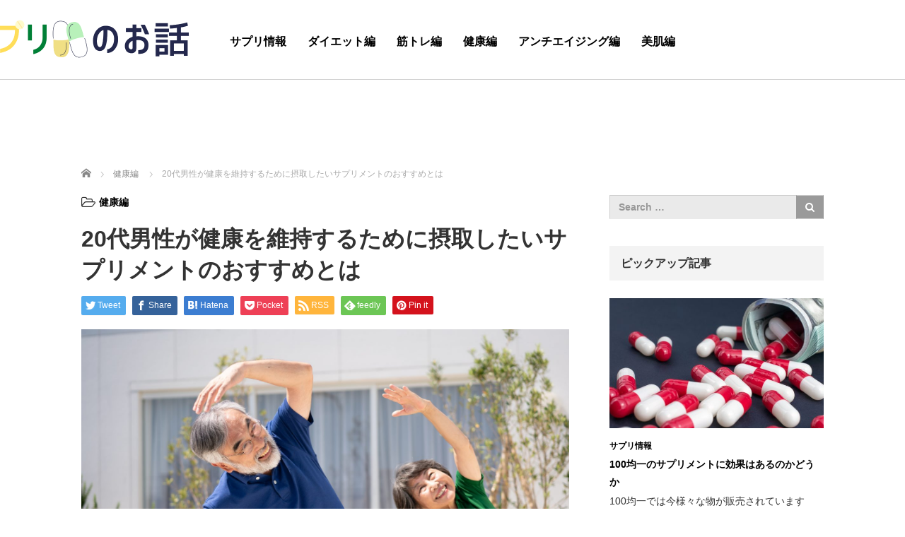

--- FILE ---
content_type: text/html; charset=UTF-8
request_url: http://futaej.net/archives/87
body_size: 10724
content:
<!DOCTYPE html>
<html lang="ja">
<head>
	<meta charset="UTF-8">
	<meta name="viewport" content="width=device-width, initial-scale=1.0">
	<meta http-equiv="X-UA-Compatible" content="IE=edge">

	<title>20代男性が健康を維持するために摂取したいサプリメントのおすすめとは | サプリのお話</title>
	<meta name="description" content="20代男性は実家を出て一人暮らしを始めるケースも多く、食事のバランスが悪化しやすいという特徴があります。健康対策のためにサプリメントを取り入れるのなら、不足しがちなビタミン類を補うのがおすすめです。">
		<link rel="profile" href="http://gmpg.org/xfn/11">
	<link rel="pingback" href="http://futaej.net/xmlrpc.php">

		<meta name='robots' content='max-image-preview:large' />

<!-- All in One SEO Pack 2.12 by Michael Torbert of Semper Fi Web Design[200,250] -->
<meta name="description"  content="20代男性は実家を出て一人暮らしを始めるケースも多く、食事のバランスが悪化しやすいという特徴があります。 健康対策のためにサプリメントを取り入れるのなら、不足しがちなビタミン類を補うのがおすすめです。 ビタミン類の中でもビタミンCやEは非常に重要です。" />

<link rel="canonical" href="http://futaej.net/archives/87" />
			<script type="text/javascript" >
				window.ga=window.ga||function(){(ga.q=ga.q||[]).push(arguments)};ga.l=+new Date;
				ga('create', 'UA-135937397-5', 'auto');
				// Plugins
				
				ga('send', 'pageview');
			</script>
			<script async src="https://www.google-analytics.com/analytics.js"></script>
			<!-- /all in one seo pack -->
<link rel='dns-prefetch' href='//ajax.googleapis.com' />
<link rel="alternate" type="application/rss+xml" title="サプリのお話 &raquo; フィード" href="http://futaej.net/feed" />
<script type="text/javascript">
window._wpemojiSettings = {"baseUrl":"https:\/\/s.w.org\/images\/core\/emoji\/14.0.0\/72x72\/","ext":".png","svgUrl":"https:\/\/s.w.org\/images\/core\/emoji\/14.0.0\/svg\/","svgExt":".svg","source":{"concatemoji":"http:\/\/futaej.net\/wp-includes\/js\/wp-emoji-release.min.js?ver=6.1.9"}};
/*! This file is auto-generated */
!function(e,a,t){var n,r,o,i=a.createElement("canvas"),p=i.getContext&&i.getContext("2d");function s(e,t){var a=String.fromCharCode,e=(p.clearRect(0,0,i.width,i.height),p.fillText(a.apply(this,e),0,0),i.toDataURL());return p.clearRect(0,0,i.width,i.height),p.fillText(a.apply(this,t),0,0),e===i.toDataURL()}function c(e){var t=a.createElement("script");t.src=e,t.defer=t.type="text/javascript",a.getElementsByTagName("head")[0].appendChild(t)}for(o=Array("flag","emoji"),t.supports={everything:!0,everythingExceptFlag:!0},r=0;r<o.length;r++)t.supports[o[r]]=function(e){if(p&&p.fillText)switch(p.textBaseline="top",p.font="600 32px Arial",e){case"flag":return s([127987,65039,8205,9895,65039],[127987,65039,8203,9895,65039])?!1:!s([55356,56826,55356,56819],[55356,56826,8203,55356,56819])&&!s([55356,57332,56128,56423,56128,56418,56128,56421,56128,56430,56128,56423,56128,56447],[55356,57332,8203,56128,56423,8203,56128,56418,8203,56128,56421,8203,56128,56430,8203,56128,56423,8203,56128,56447]);case"emoji":return!s([129777,127995,8205,129778,127999],[129777,127995,8203,129778,127999])}return!1}(o[r]),t.supports.everything=t.supports.everything&&t.supports[o[r]],"flag"!==o[r]&&(t.supports.everythingExceptFlag=t.supports.everythingExceptFlag&&t.supports[o[r]]);t.supports.everythingExceptFlag=t.supports.everythingExceptFlag&&!t.supports.flag,t.DOMReady=!1,t.readyCallback=function(){t.DOMReady=!0},t.supports.everything||(n=function(){t.readyCallback()},a.addEventListener?(a.addEventListener("DOMContentLoaded",n,!1),e.addEventListener("load",n,!1)):(e.attachEvent("onload",n),a.attachEvent("onreadystatechange",function(){"complete"===a.readyState&&t.readyCallback()})),(e=t.source||{}).concatemoji?c(e.concatemoji):e.wpemoji&&e.twemoji&&(c(e.twemoji),c(e.wpemoji)))}(window,document,window._wpemojiSettings);
</script>
<style type="text/css">
img.wp-smiley,
img.emoji {
	display: inline !important;
	border: none !important;
	box-shadow: none !important;
	height: 1em !important;
	width: 1em !important;
	margin: 0 0.07em !important;
	vertical-align: -0.1em !important;
	background: none !important;
	padding: 0 !important;
}
</style>
	<link rel='stylesheet' id='wp-block-library-css' href='http://futaej.net/wp-includes/css/dist/block-library/style.min.css?ver=6.1.9' type='text/css' media='all' />
<link rel='stylesheet' id='classic-theme-styles-css' href='http://futaej.net/wp-includes/css/classic-themes.min.css?ver=1' type='text/css' media='all' />
<style id='global-styles-inline-css' type='text/css'>
body{--wp--preset--color--black: #000000;--wp--preset--color--cyan-bluish-gray: #abb8c3;--wp--preset--color--white: #ffffff;--wp--preset--color--pale-pink: #f78da7;--wp--preset--color--vivid-red: #cf2e2e;--wp--preset--color--luminous-vivid-orange: #ff6900;--wp--preset--color--luminous-vivid-amber: #fcb900;--wp--preset--color--light-green-cyan: #7bdcb5;--wp--preset--color--vivid-green-cyan: #00d084;--wp--preset--color--pale-cyan-blue: #8ed1fc;--wp--preset--color--vivid-cyan-blue: #0693e3;--wp--preset--color--vivid-purple: #9b51e0;--wp--preset--gradient--vivid-cyan-blue-to-vivid-purple: linear-gradient(135deg,rgba(6,147,227,1) 0%,rgb(155,81,224) 100%);--wp--preset--gradient--light-green-cyan-to-vivid-green-cyan: linear-gradient(135deg,rgb(122,220,180) 0%,rgb(0,208,130) 100%);--wp--preset--gradient--luminous-vivid-amber-to-luminous-vivid-orange: linear-gradient(135deg,rgba(252,185,0,1) 0%,rgba(255,105,0,1) 100%);--wp--preset--gradient--luminous-vivid-orange-to-vivid-red: linear-gradient(135deg,rgba(255,105,0,1) 0%,rgb(207,46,46) 100%);--wp--preset--gradient--very-light-gray-to-cyan-bluish-gray: linear-gradient(135deg,rgb(238,238,238) 0%,rgb(169,184,195) 100%);--wp--preset--gradient--cool-to-warm-spectrum: linear-gradient(135deg,rgb(74,234,220) 0%,rgb(151,120,209) 20%,rgb(207,42,186) 40%,rgb(238,44,130) 60%,rgb(251,105,98) 80%,rgb(254,248,76) 100%);--wp--preset--gradient--blush-light-purple: linear-gradient(135deg,rgb(255,206,236) 0%,rgb(152,150,240) 100%);--wp--preset--gradient--blush-bordeaux: linear-gradient(135deg,rgb(254,205,165) 0%,rgb(254,45,45) 50%,rgb(107,0,62) 100%);--wp--preset--gradient--luminous-dusk: linear-gradient(135deg,rgb(255,203,112) 0%,rgb(199,81,192) 50%,rgb(65,88,208) 100%);--wp--preset--gradient--pale-ocean: linear-gradient(135deg,rgb(255,245,203) 0%,rgb(182,227,212) 50%,rgb(51,167,181) 100%);--wp--preset--gradient--electric-grass: linear-gradient(135deg,rgb(202,248,128) 0%,rgb(113,206,126) 100%);--wp--preset--gradient--midnight: linear-gradient(135deg,rgb(2,3,129) 0%,rgb(40,116,252) 100%);--wp--preset--duotone--dark-grayscale: url('#wp-duotone-dark-grayscale');--wp--preset--duotone--grayscale: url('#wp-duotone-grayscale');--wp--preset--duotone--purple-yellow: url('#wp-duotone-purple-yellow');--wp--preset--duotone--blue-red: url('#wp-duotone-blue-red');--wp--preset--duotone--midnight: url('#wp-duotone-midnight');--wp--preset--duotone--magenta-yellow: url('#wp-duotone-magenta-yellow');--wp--preset--duotone--purple-green: url('#wp-duotone-purple-green');--wp--preset--duotone--blue-orange: url('#wp-duotone-blue-orange');--wp--preset--font-size--small: 13px;--wp--preset--font-size--medium: 20px;--wp--preset--font-size--large: 36px;--wp--preset--font-size--x-large: 42px;--wp--preset--spacing--20: 0.44rem;--wp--preset--spacing--30: 0.67rem;--wp--preset--spacing--40: 1rem;--wp--preset--spacing--50: 1.5rem;--wp--preset--spacing--60: 2.25rem;--wp--preset--spacing--70: 3.38rem;--wp--preset--spacing--80: 5.06rem;}:where(.is-layout-flex){gap: 0.5em;}body .is-layout-flow > .alignleft{float: left;margin-inline-start: 0;margin-inline-end: 2em;}body .is-layout-flow > .alignright{float: right;margin-inline-start: 2em;margin-inline-end: 0;}body .is-layout-flow > .aligncenter{margin-left: auto !important;margin-right: auto !important;}body .is-layout-constrained > .alignleft{float: left;margin-inline-start: 0;margin-inline-end: 2em;}body .is-layout-constrained > .alignright{float: right;margin-inline-start: 2em;margin-inline-end: 0;}body .is-layout-constrained > .aligncenter{margin-left: auto !important;margin-right: auto !important;}body .is-layout-constrained > :where(:not(.alignleft):not(.alignright):not(.alignfull)){max-width: var(--wp--style--global--content-size);margin-left: auto !important;margin-right: auto !important;}body .is-layout-constrained > .alignwide{max-width: var(--wp--style--global--wide-size);}body .is-layout-flex{display: flex;}body .is-layout-flex{flex-wrap: wrap;align-items: center;}body .is-layout-flex > *{margin: 0;}:where(.wp-block-columns.is-layout-flex){gap: 2em;}.has-black-color{color: var(--wp--preset--color--black) !important;}.has-cyan-bluish-gray-color{color: var(--wp--preset--color--cyan-bluish-gray) !important;}.has-white-color{color: var(--wp--preset--color--white) !important;}.has-pale-pink-color{color: var(--wp--preset--color--pale-pink) !important;}.has-vivid-red-color{color: var(--wp--preset--color--vivid-red) !important;}.has-luminous-vivid-orange-color{color: var(--wp--preset--color--luminous-vivid-orange) !important;}.has-luminous-vivid-amber-color{color: var(--wp--preset--color--luminous-vivid-amber) !important;}.has-light-green-cyan-color{color: var(--wp--preset--color--light-green-cyan) !important;}.has-vivid-green-cyan-color{color: var(--wp--preset--color--vivid-green-cyan) !important;}.has-pale-cyan-blue-color{color: var(--wp--preset--color--pale-cyan-blue) !important;}.has-vivid-cyan-blue-color{color: var(--wp--preset--color--vivid-cyan-blue) !important;}.has-vivid-purple-color{color: var(--wp--preset--color--vivid-purple) !important;}.has-black-background-color{background-color: var(--wp--preset--color--black) !important;}.has-cyan-bluish-gray-background-color{background-color: var(--wp--preset--color--cyan-bluish-gray) !important;}.has-white-background-color{background-color: var(--wp--preset--color--white) !important;}.has-pale-pink-background-color{background-color: var(--wp--preset--color--pale-pink) !important;}.has-vivid-red-background-color{background-color: var(--wp--preset--color--vivid-red) !important;}.has-luminous-vivid-orange-background-color{background-color: var(--wp--preset--color--luminous-vivid-orange) !important;}.has-luminous-vivid-amber-background-color{background-color: var(--wp--preset--color--luminous-vivid-amber) !important;}.has-light-green-cyan-background-color{background-color: var(--wp--preset--color--light-green-cyan) !important;}.has-vivid-green-cyan-background-color{background-color: var(--wp--preset--color--vivid-green-cyan) !important;}.has-pale-cyan-blue-background-color{background-color: var(--wp--preset--color--pale-cyan-blue) !important;}.has-vivid-cyan-blue-background-color{background-color: var(--wp--preset--color--vivid-cyan-blue) !important;}.has-vivid-purple-background-color{background-color: var(--wp--preset--color--vivid-purple) !important;}.has-black-border-color{border-color: var(--wp--preset--color--black) !important;}.has-cyan-bluish-gray-border-color{border-color: var(--wp--preset--color--cyan-bluish-gray) !important;}.has-white-border-color{border-color: var(--wp--preset--color--white) !important;}.has-pale-pink-border-color{border-color: var(--wp--preset--color--pale-pink) !important;}.has-vivid-red-border-color{border-color: var(--wp--preset--color--vivid-red) !important;}.has-luminous-vivid-orange-border-color{border-color: var(--wp--preset--color--luminous-vivid-orange) !important;}.has-luminous-vivid-amber-border-color{border-color: var(--wp--preset--color--luminous-vivid-amber) !important;}.has-light-green-cyan-border-color{border-color: var(--wp--preset--color--light-green-cyan) !important;}.has-vivid-green-cyan-border-color{border-color: var(--wp--preset--color--vivid-green-cyan) !important;}.has-pale-cyan-blue-border-color{border-color: var(--wp--preset--color--pale-cyan-blue) !important;}.has-vivid-cyan-blue-border-color{border-color: var(--wp--preset--color--vivid-cyan-blue) !important;}.has-vivid-purple-border-color{border-color: var(--wp--preset--color--vivid-purple) !important;}.has-vivid-cyan-blue-to-vivid-purple-gradient-background{background: var(--wp--preset--gradient--vivid-cyan-blue-to-vivid-purple) !important;}.has-light-green-cyan-to-vivid-green-cyan-gradient-background{background: var(--wp--preset--gradient--light-green-cyan-to-vivid-green-cyan) !important;}.has-luminous-vivid-amber-to-luminous-vivid-orange-gradient-background{background: var(--wp--preset--gradient--luminous-vivid-amber-to-luminous-vivid-orange) !important;}.has-luminous-vivid-orange-to-vivid-red-gradient-background{background: var(--wp--preset--gradient--luminous-vivid-orange-to-vivid-red) !important;}.has-very-light-gray-to-cyan-bluish-gray-gradient-background{background: var(--wp--preset--gradient--very-light-gray-to-cyan-bluish-gray) !important;}.has-cool-to-warm-spectrum-gradient-background{background: var(--wp--preset--gradient--cool-to-warm-spectrum) !important;}.has-blush-light-purple-gradient-background{background: var(--wp--preset--gradient--blush-light-purple) !important;}.has-blush-bordeaux-gradient-background{background: var(--wp--preset--gradient--blush-bordeaux) !important;}.has-luminous-dusk-gradient-background{background: var(--wp--preset--gradient--luminous-dusk) !important;}.has-pale-ocean-gradient-background{background: var(--wp--preset--gradient--pale-ocean) !important;}.has-electric-grass-gradient-background{background: var(--wp--preset--gradient--electric-grass) !important;}.has-midnight-gradient-background{background: var(--wp--preset--gradient--midnight) !important;}.has-small-font-size{font-size: var(--wp--preset--font-size--small) !important;}.has-medium-font-size{font-size: var(--wp--preset--font-size--medium) !important;}.has-large-font-size{font-size: var(--wp--preset--font-size--large) !important;}.has-x-large-font-size{font-size: var(--wp--preset--font-size--x-large) !important;}
.wp-block-navigation a:where(:not(.wp-element-button)){color: inherit;}
:where(.wp-block-columns.is-layout-flex){gap: 2em;}
.wp-block-pullquote{font-size: 1.5em;line-height: 1.6;}
</style>
<link rel='stylesheet' id='_tk-bootstrap-wp-css' href='http://futaej.net/wp-content/themes/agent_tcd033/includes/css/bootstrap-wp.css?ver=6.1.9' type='text/css' media='all' />
<link rel='stylesheet' id='_tk-bootstrap-css' href='http://futaej.net/wp-content/themes/agent_tcd033/includes/resources/bootstrap/css/bootstrap.min.css?ver=6.1.9' type='text/css' media='all' />
<link rel='stylesheet' id='_tk-font-awesome-css' href='http://futaej.net/wp-content/themes/agent_tcd033/includes/css/font-awesome.min.css?ver=4.1.0' type='text/css' media='all' />
<script type='text/javascript' src='https://ajax.googleapis.com/ajax/libs/jquery/1.11.3/jquery.min.js?ver=6.1.9' id='jquery-js'></script>
<script type='text/javascript' src='http://futaej.net/wp-content/themes/agent_tcd033/includes/resources/bootstrap/js/bootstrap.js?ver=6.1.9' id='_tk-bootstrapjs-js'></script>
<script type='text/javascript' src='http://futaej.net/wp-content/themes/agent_tcd033/includes/js/bootstrap-wp.js?ver=6.1.9' id='_tk-bootstrapwp-js'></script>
<link rel="https://api.w.org/" href="http://futaej.net/wp-json/" /><link rel="alternate" type="application/json" href="http://futaej.net/wp-json/wp/v2/posts/87" /><link rel='shortlink' href='http://futaej.net/?p=87' />
<link rel="alternate" type="application/json+oembed" href="http://futaej.net/wp-json/oembed/1.0/embed?url=http%3A%2F%2Ffutaej.net%2Farchives%2F87" />
<link rel="alternate" type="text/xml+oembed" href="http://futaej.net/wp-json/oembed/1.0/embed?url=http%3A%2F%2Ffutaej.net%2Farchives%2F87&#038;format=xml" />
<style type="text/css"></style><link rel="icon" href="http://futaej.net/wp-content/uploads/2022/11/サプリのお話アイコン-90x90.png" sizes="32x32" />
<link rel="icon" href="http://futaej.net/wp-content/uploads/2022/11/サプリのお話アイコン-223x223.png" sizes="192x192" />
<link rel="apple-touch-icon" href="http://futaej.net/wp-content/uploads/2022/11/サプリのお話アイコン-223x223.png" />
<meta name="msapplication-TileImage" content="http://futaej.net/wp-content/uploads/2022/11/サプリのお話アイコン-300x300.png" />
		<style type="text/css" id="wp-custom-css">
			.logo-wrap { top:0px; left:-180px; }		</style>
			<link rel="stylesheet" href="http://futaej.net/wp-content/themes/agent_tcd033/style.css?ver=3.2" type="text/css" />

	
	<script type="text/javascript" src="http://futaej.net/wp-content/themes/agent_tcd033/parallax.js"></script>
	<link rel="stylesheet" href="https://maxcdn.bootstrapcdn.com/font-awesome/4.4.0/css/font-awesome.min.css">
	<link rel="stylesheet" href="http://futaej.net/wp-content/themes/agent_tcd033/agent.css" type="text/css" />

		<script type="text/javascript" src="http://futaej.net/wp-content/themes/agent_tcd033/js/jscript.js"></script>
	<script src="http://futaej.net/wp-content/themes/agent_tcd033/js/comment.js?ver=?ver=3.2"></script>
	<link rel="stylesheet" href="http://futaej.net/wp-content/themes/agent_tcd033/comment-style.css" type="text/css" />

	<link rel="stylesheet" media="screen and (max-width:770px)" href="http://futaej.net/wp-content/themes/agent_tcd033/footer-bar/footer-bar.css?ver=?ver=3.2">

	
	<style type="text/css">
		#agent-header-outer{border-bottom:1px solid lightgrey}	</style>

	<style type="text/css">
		#logo_image { top:0px; left:0px; }
		body { font-size:14px; }
	.menu-item a:hover {color: #F5A833 !important;}
	.title a:hover, .entry-meta a:hover, .post_category a:hover, .widget a:hover, .categories-wrap a:hover {color: #F5A833!important;}
	.dropdown-menu {
	  background-color:#F5A833;
	}
	.dropdown-menu .menu-item:hover *{
	  background:#5AAB57!important;
	}
	.link-button-azure_top, .link-button-azure_btm{
	  background-color:#F5A833!important;
	}
	.next-button:after { border-left-color:F5A833!important; border-bottom-color:F5A833!important; }
	.next-button:hover, .next-button:hover:after {border-color:5AAB57!important;}
	.link-button-azure_top:hover, .link-button-azure_btm:hover {
	  background:#5AAB57!important;
	}
	.read-more:hover, .archives_btn:hover, .prev_link a:hover, .next_link a:hover, #submit_comment:hover, .form_table .btn-primary, .form_table td.form_title  { background:#F5A833!important; }

	.entry-content a, .custom-html-widget a{ color: #F5A833; }
	.entry-content a:hover, .custom-html-widget a:hover{ color: #4F8F59 !important; text-decoration: none !important; }

  @media only screen and (min-width: 767px) {
    .navbar-nav > .current-menu-item > a{color: #F5A833 !important;}
  }
  
  @media only screen and (max-width: 767px) {
    .current-menu-item *{color: #F5A833 !important;}
    .menu-item.active a {
      color:black;
    }
  }

	
	
	
			#agent-header-outer{ position: fixed;}
		.navbar-collapse.collapse.in{ margin-top:0; }
		.mobile_nav_wapper{ position:fixed; top:90px; }
	

					.page-title{ font-size: 32px;}
			
	</style>
</head>

<body class="post-template-default single single-post postid-87 single-format-standard">
	
	<div id="verytop"></div>
	<div id="agent-header-outer">
			<div class="container hidden-xs hidden-sm hidden-md">
				<div class="row">
					<div class="logo-wrap col-xs-20">
					  <!-- logo -->
					  <div id='logo_image'>
<h1 id="logo"><a href="http://futaej.net/" title="サプリのお話" data-label="サプリのお話"><img class="h_logo" src="http://futaej.net/wp-content/uploads/tcd-w/logo-resized.png?1768970031" alt="サプリのお話" title="サプリのお話" /></a></h1>
</div>
				</div>
					<div class="col-xs-100 col-md-100 col-lg-80 agent-header-menu romaji">
	          <div class="navbar navbar-default">
	            <div class="navbar-header">
	              <button type="button" class="navbar-toggle" data-toggle="collapse" data-target=".nav_toggle">
	                <span class="sr-only">Toggle navigation </span>
	                <span class="icon-bar"></span>
	                <span class="icon-bar"></span>
	                <span class="icon-bar"></span>
	              </button>
								<div class="collapse navbar-collapse nav_toggle"><ul id="main-menu" class="nav navbar-nav"><li id="menu-item-199" class="menu-item menu-item-type-taxonomy menu-item-object-category menu-item-199"><a href="http://futaej.net/archives/category/%e3%82%b5%e3%83%97%e3%83%aa%e6%83%85%e5%a0%b1">サプリ情報</a></li>
<li id="menu-item-200" class="menu-item menu-item-type-taxonomy menu-item-object-category menu-item-200"><a href="http://futaej.net/archives/category/%e3%83%80%e3%82%a4%e3%82%a8%e3%83%83%e3%83%88%e7%b7%a8">ダイエット編</a></li>
<li id="menu-item-201" class="menu-item menu-item-type-taxonomy menu-item-object-category menu-item-201"><a href="http://futaej.net/archives/category/%e7%ad%8b%e3%83%88%e3%83%ac%e7%b7%a8">筋トレ編</a></li>
<li id="menu-item-202" class="menu-item menu-item-type-taxonomy menu-item-object-category current-post-ancestor current-menu-parent current-post-parent menu-item-202"><a href="http://futaej.net/archives/category/%e5%81%a5%e5%ba%b7%e7%b7%a8">健康編</a></li>
<li id="menu-item-203" class="menu-item menu-item-type-taxonomy menu-item-object-category menu-item-203"><a href="http://futaej.net/archives/category/%e3%82%a2%e3%83%b3%e3%83%81%e3%82%a8%e3%82%a4%e3%82%b8%e3%83%b3%e3%82%b0%e7%b7%a8">アンチエイジング編</a></li>
<li id="menu-item-204" class="menu-item menu-item-type-taxonomy menu-item-object-category menu-item-204"><a href="http://futaej.net/archives/category/%e7%be%8e%e8%82%8c%e7%b7%a8">美肌編</a></li>
</ul></div>							</div>
						</div>
					</div>
									</div>
			</div>
			<div class="container hidden-lg">
	      <div class="row">
	        <div class="site-navigation-inner col-xs-120">
	          <div class="navbar navbar-default" style="margin-bottom:0px">
	            <div class="navbar-header">
	              <button type="button" class="navbar-toggle" data-toggle="collapse" data-target=".nav_toggle" style='z-index:3000'>
	                <span class="sr-only">Toggle navigation </span>
	                <span class="icon-bar"></span>
	                <span class="icon-bar"></span>
	                <span class="icon-bar"></span>
	              </button>

	              <div id="logo-area">
	                <div id='logo_image'>
<h1 id="logo"><a href="http://futaej.net/" title="サプリのお話" data-label="サプリのお話"><img class="h_logo" src="http://futaej.net/wp-content/uploads/tcd-w/logo-resized.png?1768970031" alt="サプリのお話" title="サプリのお話" /></a></h1>
</div>
	              </div>

	            </div>

	          </div><!-- .navbar -->
	        </div>
	      </div>
			</div>
	</div>
	            <!-- The WordPress Menu goes here -->
	            <div class="hidden-lg mobile_nav_wapper">
								<div class="collapse navbar-collapse nav_toggle"><ul id="main-menu" class="nav navbar-nav pt0"><li class="menu-item menu-item-type-taxonomy menu-item-object-category menu-item-199"><a href="http://futaej.net/archives/category/%e3%82%b5%e3%83%97%e3%83%aa%e6%83%85%e5%a0%b1">サプリ情報</a></li>
<li class="menu-item menu-item-type-taxonomy menu-item-object-category menu-item-200"><a href="http://futaej.net/archives/category/%e3%83%80%e3%82%a4%e3%82%a8%e3%83%83%e3%83%88%e7%b7%a8">ダイエット編</a></li>
<li class="menu-item menu-item-type-taxonomy menu-item-object-category menu-item-201"><a href="http://futaej.net/archives/category/%e7%ad%8b%e3%83%88%e3%83%ac%e7%b7%a8">筋トレ編</a></li>
<li class="menu-item menu-item-type-taxonomy menu-item-object-category current-post-ancestor current-menu-parent current-post-parent menu-item-202"><a href="http://futaej.net/archives/category/%e5%81%a5%e5%ba%b7%e7%b7%a8">健康編</a></li>
<li class="menu-item menu-item-type-taxonomy menu-item-object-category menu-item-203"><a href="http://futaej.net/archives/category/%e3%82%a2%e3%83%b3%e3%83%81%e3%82%a8%e3%82%a4%e3%82%b8%e3%83%b3%e3%82%b0%e7%b7%a8">アンチエイジング編</a></li>
<li class="menu-item menu-item-type-taxonomy menu-item-object-category menu-item-204"><a href="http://futaej.net/archives/category/%e7%be%8e%e8%82%8c%e7%b7%a8">美肌編</a></li>
</ul></div>	            </div>




  
  <div class="container single_wrap">
    
<ul id="bread_crumb" class="clearfix" itemscope itemtype="http://schema.org/BreadcrumbList">
  <li itemprop="itemListElement" itemscope itemtype="http://schema.org/ListItem" class="home"><a itemprop="item" href="http://futaej.net/"><span itemprop="name">ホーム</span></a><meta itemprop="position" content="1" /></li>

 <li itemprop="itemListElement" itemscope itemtype="http://schema.org/ListItem">
    <a itemprop="item" href="http://futaej.net/archives/category/%e5%81%a5%e5%ba%b7%e7%b7%a8"><span itemprop="name">健康編</span></a>
     <meta itemprop="position" content="2" /></li>
 <li itemprop="itemListElement" itemscope itemtype="http://schema.org/ListItem" class="last"><span itemprop="name">20代男性が健康を維持するために摂取したいサプリメントのおすすめとは</span><meta itemprop="position" content="3" /></li>

</ul>
    <div class="row">

      <div class="col-sm-80 no-left-padding">
      
        
<article id="post-87" class="post-87 post type-post status-publish format-standard has-post-thumbnail hentry category-5">
	<header>
				<ul class="entry-meta clearfix">
						<li><i class="fa fa-folder-open-o fa-lg mr5" aria-hidden="true"></i><a href="http://futaej.net/archives/category/%e5%81%a5%e5%ba%b7%e7%b7%a8" rel="category tag">健康編</a></li>								</ul>
		
		<h2 class="page-title">20代男性が健康を維持するために摂取したいサプリメントのおすすめとは</h2>
	</header><!-- .entry-header -->

  <!-- sns button top -->
    
<!--Type1-->

<div id="share_top1">

 

<div class="sns">
<ul class="type1 clearfix">
<!--Twitterボタン-->
<li class="twitter">
<a href="http://twitter.com/share?text=20%E4%BB%A3%E7%94%B7%E6%80%A7%E3%81%8C%E5%81%A5%E5%BA%B7%E3%82%92%E7%B6%AD%E6%8C%81%E3%81%99%E3%82%8B%E3%81%9F%E3%82%81%E3%81%AB%E6%91%82%E5%8F%96%E3%81%97%E3%81%9F%E3%81%84%E3%82%B5%E3%83%97%E3%83%AA%E3%83%A1%E3%83%B3%E3%83%88%E3%81%AE%E3%81%8A%E3%81%99%E3%81%99%E3%82%81%E3%81%A8%E3%81%AF&url=http%3A%2F%2Ffutaej.net%2Farchives%2F87&via=&tw_p=tweetbutton&related=" onclick="javascript:window.open(this.href, '', 'menubar=no,toolbar=no,resizable=yes,scrollbars=yes,height=400,width=600');return false;"><i class="icon-twitter"></i><span class="ttl">Tweet</span><span class="share-count"></span></a></li>

<!--Facebookボタン-->
<li class="facebook">
<a href="//www.facebook.com/sharer/sharer.php?u=http://futaej.net/archives/87&amp;t=20%E4%BB%A3%E7%94%B7%E6%80%A7%E3%81%8C%E5%81%A5%E5%BA%B7%E3%82%92%E7%B6%AD%E6%8C%81%E3%81%99%E3%82%8B%E3%81%9F%E3%82%81%E3%81%AB%E6%91%82%E5%8F%96%E3%81%97%E3%81%9F%E3%81%84%E3%82%B5%E3%83%97%E3%83%AA%E3%83%A1%E3%83%B3%E3%83%88%E3%81%AE%E3%81%8A%E3%81%99%E3%81%99%E3%82%81%E3%81%A8%E3%81%AF" class="facebook-btn-icon-link" target="blank" rel="nofollow"><i class="icon-facebook"></i><span class="ttl">Share</span><span class="share-count"></span></a></li>

<!--Hatebuボタン-->
<li class="hatebu">
<a href="http://b.hatena.ne.jp/add?mode=confirm&url=http%3A%2F%2Ffutaej.net%2Farchives%2F87" onclick="javascript:window.open(this.href, '', 'menubar=no,toolbar=no,resizable=yes,scrollbars=yes,height=400,width=510');return false;" ><i class="icon-hatebu"></i><span class="ttl">Hatena</span><span class="share-count"></span></a></li>

<!--Pocketボタン-->
<li class="pocket">
<a href="http://getpocket.com/edit?url=http%3A%2F%2Ffutaej.net%2Farchives%2F87&title=20%E4%BB%A3%E7%94%B7%E6%80%A7%E3%81%8C%E5%81%A5%E5%BA%B7%E3%82%92%E7%B6%AD%E6%8C%81%E3%81%99%E3%82%8B%E3%81%9F%E3%82%81%E3%81%AB%E6%91%82%E5%8F%96%E3%81%97%E3%81%9F%E3%81%84%E3%82%B5%E3%83%97%E3%83%AA%E3%83%A1%E3%83%B3%E3%83%88%E3%81%AE%E3%81%8A%E3%81%99%E3%81%99%E3%82%81%E3%81%A8%E3%81%AF" target="blank"><i class="icon-pocket"></i><span class="ttl">Pocket</span><span class="share-count"></span></a></li>

<!--RSSボタン-->
<li class="rss">
<a href="http://futaej.net/feed" target="blank"><i class="icon-rss"></i><span class="ttl">RSS</span></a></li>

<!--Feedlyボタン-->
<li class="feedly">
<a href="http://feedly.com/index.html#subscription/feed/http://futaej.net/feed" target="blank"><i class="icon-feedly"></i><span class="ttl">feedly</span><span class="share-count"></span></a></li>

<!--Pinterestボタン-->
<li class="pinterest">
<a rel="nofollow" target="_blank" href="https://www.pinterest.com/pin/create/button/?url=http%3A%2F%2Ffutaej.net%2Farchives%2F87&media=http://futaej.net/wp-content/uploads/2022/11/健康編.jpg&description=20%E4%BB%A3%E7%94%B7%E6%80%A7%E3%81%8C%E5%81%A5%E5%BA%B7%E3%82%92%E7%B6%AD%E6%8C%81%E3%81%99%E3%82%8B%E3%81%9F%E3%82%81%E3%81%AB%E6%91%82%E5%8F%96%E3%81%97%E3%81%9F%E3%81%84%E3%82%B5%E3%83%97%E3%83%AA%E3%83%A1%E3%83%B3%E3%83%88%E3%81%AE%E3%81%8A%E3%81%99%E3%81%99%E3%82%81%E3%81%A8%E3%81%AF"><i class="icon-pinterest"></i><span class="ttl">Pin&nbsp;it</span></a></li>

</ul>
</div>

</div>


<!--Type2-->

<!--Type3-->

<!--Type4-->

<!--Type5-->
    <!-- /sns button top -->

	<div class="entry-content mb30">
				<div class="entry-content-thumbnail"><img width="2000" height="1334" src="http://futaej.net/wp-content/uploads/2022/11/健康編.jpg" class="attachment-full size-full wp-post-image" alt="健康編" decoding="async" srcset="http://futaej.net/wp-content/uploads/2022/11/健康編.jpg 2000w, http://futaej.net/wp-content/uploads/2022/11/健康編-300x200.jpg 300w, http://futaej.net/wp-content/uploads/2022/11/健康編-1024x683.jpg 1024w, http://futaej.net/wp-content/uploads/2022/11/健康編-768x512.jpg 768w, http://futaej.net/wp-content/uploads/2022/11/健康編-1536x1025.jpg 1536w" sizes="(max-width: 2000px) 100vw, 2000px" /></div>
				<p>20代男性は実家を出て一人暮らしを始めるケースも多く、食事のバランスが悪化しやすいという特徴があります。</p>
<p>健康対策のためにサプリメントを取り入れるのなら、不足しがちなビタミン類を補うのがおすすめです。</p>
<p>ビタミン類の中でもビタミンCやEは非常に重要です。</p>
<p>効率良く摂取したいのならマルチビタミンにして、様々なビタミンを一度に摂取できるものを選ぶのも良いかもしれません。</p>
<p>他にも、自炊を始めたら野菜不足が心配ですので、緑黄色野菜の成分を取り込めるものにしたり、免疫を高めるためにニンニクを取り入れるのもおすすめです。</p>
<p>ストレスなどによって腸内環境が乱れてきたら、乳酸菌を摂取してバランスの善玉菌を増やすのも良い対策となります。</p>
			</div><!-- .entry-content -->

  <!-- sns button bottom -->
    <div class="clearfix">
  
<!--Type1-->

<div id="share_top1">

 

<div class="sns">
<ul class="type1 clearfix">
<!--Twitterボタン-->
<li class="twitter">
<a href="http://twitter.com/share?text=20%E4%BB%A3%E7%94%B7%E6%80%A7%E3%81%8C%E5%81%A5%E5%BA%B7%E3%82%92%E7%B6%AD%E6%8C%81%E3%81%99%E3%82%8B%E3%81%9F%E3%82%81%E3%81%AB%E6%91%82%E5%8F%96%E3%81%97%E3%81%9F%E3%81%84%E3%82%B5%E3%83%97%E3%83%AA%E3%83%A1%E3%83%B3%E3%83%88%E3%81%AE%E3%81%8A%E3%81%99%E3%81%99%E3%82%81%E3%81%A8%E3%81%AF&url=http%3A%2F%2Ffutaej.net%2Farchives%2F87&via=&tw_p=tweetbutton&related=" onclick="javascript:window.open(this.href, '', 'menubar=no,toolbar=no,resizable=yes,scrollbars=yes,height=400,width=600');return false;"><i class="icon-twitter"></i><span class="ttl">Tweet</span><span class="share-count"></span></a></li>

<!--Facebookボタン-->
<li class="facebook">
<a href="//www.facebook.com/sharer/sharer.php?u=http://futaej.net/archives/87&amp;t=20%E4%BB%A3%E7%94%B7%E6%80%A7%E3%81%8C%E5%81%A5%E5%BA%B7%E3%82%92%E7%B6%AD%E6%8C%81%E3%81%99%E3%82%8B%E3%81%9F%E3%82%81%E3%81%AB%E6%91%82%E5%8F%96%E3%81%97%E3%81%9F%E3%81%84%E3%82%B5%E3%83%97%E3%83%AA%E3%83%A1%E3%83%B3%E3%83%88%E3%81%AE%E3%81%8A%E3%81%99%E3%81%99%E3%82%81%E3%81%A8%E3%81%AF" class="facebook-btn-icon-link" target="blank" rel="nofollow"><i class="icon-facebook"></i><span class="ttl">Share</span><span class="share-count"></span></a></li>

<!--Hatebuボタン-->
<li class="hatebu">
<a href="http://b.hatena.ne.jp/add?mode=confirm&url=http%3A%2F%2Ffutaej.net%2Farchives%2F87" onclick="javascript:window.open(this.href, '', 'menubar=no,toolbar=no,resizable=yes,scrollbars=yes,height=400,width=510');return false;" ><i class="icon-hatebu"></i><span class="ttl">Hatena</span><span class="share-count"></span></a></li>

<!--Pocketボタン-->
<li class="pocket">
<a href="http://getpocket.com/edit?url=http%3A%2F%2Ffutaej.net%2Farchives%2F87&title=20%E4%BB%A3%E7%94%B7%E6%80%A7%E3%81%8C%E5%81%A5%E5%BA%B7%E3%82%92%E7%B6%AD%E6%8C%81%E3%81%99%E3%82%8B%E3%81%9F%E3%82%81%E3%81%AB%E6%91%82%E5%8F%96%E3%81%97%E3%81%9F%E3%81%84%E3%82%B5%E3%83%97%E3%83%AA%E3%83%A1%E3%83%B3%E3%83%88%E3%81%AE%E3%81%8A%E3%81%99%E3%81%99%E3%82%81%E3%81%A8%E3%81%AF" target="blank"><i class="icon-pocket"></i><span class="ttl">Pocket</span><span class="share-count"></span></a></li>

<!--RSSボタン-->
<li class="rss">
<a href="http://futaej.net/feed" target="blank"><i class="icon-rss"></i><span class="ttl">RSS</span></a></li>

<!--Feedlyボタン-->
<li class="feedly">
<a href="http://feedly.com/index.html#subscription/feed/http://futaej.net/feed" target="blank"><i class="icon-feedly"></i><span class="ttl">feedly</span><span class="share-count"></span></a></li>

<!--Pinterestボタン-->
<li class="pinterest">
<a rel="nofollow" target="_blank" href="https://www.pinterest.com/pin/create/button/?url=http%3A%2F%2Ffutaej.net%2Farchives%2F87&media=http://futaej.net/wp-content/uploads/2022/11/健康編.jpg&description=20%E4%BB%A3%E7%94%B7%E6%80%A7%E3%81%8C%E5%81%A5%E5%BA%B7%E3%82%92%E7%B6%AD%E6%8C%81%E3%81%99%E3%82%8B%E3%81%9F%E3%82%81%E3%81%AB%E6%91%82%E5%8F%96%E3%81%97%E3%81%9F%E3%81%84%E3%82%B5%E3%83%97%E3%83%AA%E3%83%A1%E3%83%B3%E3%83%88%E3%81%AE%E3%81%8A%E3%81%99%E3%81%99%E3%82%81%E3%81%A8%E3%81%AF"><i class="icon-pinterest"></i><span class="ttl">Pin&nbsp;it</span></a></li>

</ul>
</div>

</div>


<!--Type2-->

<!--Type3-->

<!--Type4-->

<!--Type5-->
  </div>
    <!-- /sns button bottom -->

		<footer class="entry-nav">
				<div class="row">
			<div class="col-xs-60 text-center">
				<p class="prev_link"><a href="http://futaej.net/archives/88" rel="prev">前の記事</a></p>
			</div>
			<div class="col-xs-60 text-center">
				<p class="next_link"><a href="http://futaej.net/archives/86" rel="next">次の記事</a></p>
			</div>
		</div>
			</footer><!-- .entry-meta -->
	
</article><!-- #post-## -->

        
      
        
    <!-- comments -->
        <!-- /comments -->

      </div>

      <div class="col-sm-37 col-sm-offset-3 no-right-padding">
            <div class="sidebar-padder">

      
      	      <aside id="search-2" class="widget widget_search"><form role="search" method="get" class="search-form" action="http://futaej.net/">
  <label>
    <div class="input-group">
      <input type="search" class="search-field form-control" placeholder="Search &hellip;" value="" name="s" title="Search for:">
      <span class="input-group-btn">
        <button class="btn btn-default" type="submit"><span class="fa fa-search"></span></button>
      </span>
    </div><!-- /input-group -->
  </label>
  <input type="submit" style="display:none" value="Search">
</form>
</aside><aside id="styled_post_list1_widget-2" class="widget styled_post_list1_widget"><h3 class="widget-title">ピックアップ記事</h3><ol class="styled_post_list1">
 <li class="clearfix">
     <div class="styled_post_list1_thumb">
   <a class="image" href="http://futaej.net/archives/13"><img width="660" height="400" src="http://futaej.net/wp-content/uploads/2019/04/shutterstock_1300422502-660x400.jpg" class="attachment-size1 size-size1 wp-post-image" alt="100均一のサプリメントに効果はあるのかどうか" decoding="async" loading="lazy" srcset="http://futaej.net/wp-content/uploads/2019/04/shutterstock_1300422502-660x400.jpg 660w, http://futaej.net/wp-content/uploads/2019/04/shutterstock_1300422502-330x200.jpg 330w" sizes="(max-width: 660px) 100vw, 660px" /></a>
   </div>
          <div class="dateandcate">
  
  <span class="cate"><a href="http://futaej.net/archives/category/%e3%82%b5%e3%83%97%e3%83%aa%e6%83%85%e5%a0%b1" rel="category tag">サプリ情報</a></span>    </div>
            <a class="title" href="http://futaej.net/archives/13">100均一のサプリメントに効果はあるのかどうか</a>
          <div class="excerpt">100均一では今様々な物が販売されていますし、サプリメントに…</div>
    </li>
 <li class="clearfix">
     <div class="styled_post_list1_thumb">
   <a class="image" href="http://futaej.net/archives/14"><img width="660" height="400" src="http://futaej.net/wp-content/uploads/2019/04/shutterstock_1112458160-660x400.jpg" class="attachment-size1 size-size1 wp-post-image" alt="完全栄養食が続々登場！未来の食事はどうなるのか" decoding="async" loading="lazy" srcset="http://futaej.net/wp-content/uploads/2019/04/shutterstock_1112458160-660x400.jpg 660w, http://futaej.net/wp-content/uploads/2019/04/shutterstock_1112458160-330x200.jpg 330w" sizes="(max-width: 660px) 100vw, 660px" /></a>
   </div>
          <div class="dateandcate">
  
  <span class="cate"><a href="http://futaej.net/archives/category/%e3%82%b5%e3%83%97%e3%83%aa%e6%83%85%e5%a0%b1" rel="category tag">サプリ情報</a></span>    </div>
            <a class="title" href="http://futaej.net/archives/14">完全栄養食が続々登場！未来の食事はどうなるのか</a>
          <div class="excerpt">食事には、美味しいものを食べる楽しみを味わうと言う意味の他に…</div>
    </li>
 <li class="clearfix">
     <div class="styled_post_list1_thumb">
   <a class="image" href="http://futaej.net/archives/17"><img width="660" height="400" src="http://futaej.net/wp-content/uploads/2019/04/mainimage02-660x400.png" class="attachment-size1 size-size1 wp-post-image" alt="ペットにもサプリメント？その効果とはいかに。" decoding="async" loading="lazy" srcset="http://futaej.net/wp-content/uploads/2019/04/mainimage02-660x400.png 660w, http://futaej.net/wp-content/uploads/2019/04/mainimage02-330x200.png 330w" sizes="(max-width: 660px) 100vw, 660px" /></a>
   </div>
          <div class="dateandcate">
  
  <span class="cate"><a href="http://futaej.net/archives/category/%e3%82%b5%e3%83%97%e3%83%aa%e6%83%85%e5%a0%b1" rel="category tag">サプリ情報</a></span>    </div>
            <a class="title" href="http://futaej.net/archives/17">ペットにもサプリメント？その効果とはいかに。</a>
          <div class="excerpt">いまの時代は、健康や美容、若返りをしたいという人のためのサプ…</div>
    </li>
</ol>
</aside>	          
                            <div class='side_widget clearfix widget_categories'>
                <h3 class='side_headline'>関連リンク</h3>
                <ul>
                    <li class="cat-item">
                        <a href="https://tbdc.jp/" target="_blank">矯正歯科　新宿</a>
                        <p>新宿で通いやすい矯正歯科をお探しなら《東京ビアンコ歯科・矯正歯科》へカウンセリングに行きましょう！見えない矯正や、マウスピース矯正など幅広い治療に対応しています。歯列矯正をして、健康的な美しい歯で素敵な毎日を過ごしませんか。</p>
                        <p>tbdc.jp/</p>
                    </li>
                </ul>
            </div>
            
    </div><!-- close .sidebar-padder -->      </div>

    </div>
  </div>



    <div class="recruit-splash" data-parallax="scroll" data-speed="0.6" data-image-src="http://futaej.net/wp-content/uploads/2019/04/shutterstock_1077619049.jpg">
    <div class="container section section-small" style="overflow:hidden;">
      <div class="row">
        <div class="col-xs-120 text-center">
          <h2 class="recruit-splash-h2 smaller-mobile-h2">栄養素が豊富な食材とは</h2>
          <a class="link-button-azure_btm big" style="margin-top:24px" href="https://futaej.net/archives/15"><span class="btn_lavel">記事へ</span><span class="arrow_ico2"></span></a>        </div>
      </div>
    </div>
  </div>

<div class="section container-fluid">
  <div class="row">
            <div class="col-xs-120 footer-menu">
      <div class="collapse navbar-collapse"><ul id="footer-menu" class="nav navbar-nav"><li class="menu-item menu-item-type-taxonomy menu-item-object-category menu-item-199"><a href="http://futaej.net/archives/category/%e3%82%b5%e3%83%97%e3%83%aa%e6%83%85%e5%a0%b1">サプリ情報</a></li>
<li class="menu-item menu-item-type-taxonomy menu-item-object-category menu-item-200"><a href="http://futaej.net/archives/category/%e3%83%80%e3%82%a4%e3%82%a8%e3%83%83%e3%83%88%e7%b7%a8">ダイエット編</a></li>
<li class="menu-item menu-item-type-taxonomy menu-item-object-category menu-item-201"><a href="http://futaej.net/archives/category/%e7%ad%8b%e3%83%88%e3%83%ac%e7%b7%a8">筋トレ編</a></li>
<li class="menu-item menu-item-type-taxonomy menu-item-object-category current-post-ancestor current-menu-parent current-post-parent menu-item-202"><a href="http://futaej.net/archives/category/%e5%81%a5%e5%ba%b7%e7%b7%a8">健康編</a></li>
<li class="menu-item menu-item-type-taxonomy menu-item-object-category menu-item-203"><a href="http://futaej.net/archives/category/%e3%82%a2%e3%83%b3%e3%83%81%e3%82%a8%e3%82%a4%e3%82%b8%e3%83%b3%e3%82%b0%e7%b7%a8">アンチエイジング編</a></li>
<li class="menu-item menu-item-type-taxonomy menu-item-object-category menu-item-204"><a href="http://futaej.net/archives/category/%e7%be%8e%e8%82%8c%e7%b7%a8">美肌編</a></li>
</ul></div>    </div>

    
      </div>
</div>

<div class="text-center returntop">
	<a href="#verytop"><span></span></a>
</div>

<div style="background:black; ">
	<div class="container">
		<div class="row">
      			<div class="col-lg-30 text-right col-lg-push-90">
        			</div>
            <div class="col-lg-offset-30 col-lg-60 col-lg-pull-30 text-center romaji copyright">Copyright 2026 サプリのお話</div>

		</div>
	</div>
</div>


<script type='text/javascript' src='http://futaej.net/wp-content/themes/agent_tcd033/includes/js/skip-link-focus-fix.js?ver=20130115' id='_tk-skip-link-focus-fix-js'></script>

<script type="text/javascript">
	(function($){

    equalheight=function(t){var i,e=0,h=0,r=new Array;$(t).each(function(){if(i=$(this),$(i).height("auto"),topPostion=i.position().top,h!=topPostion){for(currentDiv=0;currentDiv<r.length;currentDiv++)r[currentDiv].height(e);r.length=0,h=topPostion,e=i.height(),r.push(i)}else r.push(i),e=e<i.height()?i.height():e;for(currentDiv=0;currentDiv<r.length;currentDiv++)r[currentDiv].height(e)})};

          $('ul.nav li.dropdown, ul.nav li.dropdown-submenu').hover(function() {
    		$(this).find(' > .dropdown-menu').stop(true, true).delay(200).fadeIn();
    	}, function() {
    		$(this).find(' > .dropdown-menu').stop(true, true).delay(200).fadeOut();
    	})
  	

var doHeightAsViewport = function(){
    $('.heightasviewport').css('height', $(window).height())
  }

    function fixStuff() {
      jQuery(".heightaswidth").each(function(){
        $(this).css('height', $(this).outerWidth())
      })
    }

    fixStuff();
    doHeightAsViewport();

    setInterval(fixStuff, 1000)
    setInterval(doHeightAsViewport, 300)

    equalheight('.equal-height');

    $(".verticalcenter").each(function(){
      var center = ($(this).parent().outerHeight() / 2) - parseInt($(this).parent().css('padding-top'))
      var size = $(this).outerHeight() / 2

      $(this).css('padding-top', center - size)
    })
    

    var cursor = 0
    var slides = $(".splash-image")
    slides.hide()

    var newSlide = function(){
      if( cursor >= slides.length ){
        cursor = 0
      }

      if (slides.length!=1){
        slides.fadeOut('slow')
      }
      $(slides[cursor]).fadeIn('slow')

      cursor++;
    }

    setInterval(newSlide, 3000)
    newSlide()

		$("#agent-splash-text").removeClass('translated-right')
		$("#next-button").removeClass('opaque')

    $("a[href*=#]:not([href=#])").click(function(){if(location.pathname.replace(/^\//,"")==this.pathname.replace(/^\//,"")&&location.hostname==this.hostname){var e=jQuery(this.hash);if(e=e.length?e:jQuery("[name="+this.hash.slice(1)+"]"),e.length)return jQuery("html,body").animate({scrollTop:e.offset().top},1e3),!1}});

    // setTimeout(function(){
    //   if( $('.navbar-collapse').first().hasClass('in') ){
    //     $(".navbar-toggle").trigger("click") 
    //   }
    // }, 300)
    
    if( $(window).width() < 1200 ){
      $(".navbar-toggle").click(function(){
        setTimeout(function(){
          $(".menu-item").addClass('open')  
        }, 300)
      })
    }
    
    $(".menu-item").click(function(){ })
    
    $(".menu-item a").click(function(){
      if( !$(this).attr('href') ){
        return false
      }
    })

  window.onpageshow = function(event) {
    if (event.persisted) {
      window.location.reload() 
    }
  }

	})(jQuery)

</script>

  <!-- facebook share button code -->
 <div id="fb-root"></div>
 <script>
 (function(d, s, id) {
   var js, fjs = d.getElementsByTagName(s)[0];
   if (d.getElementById(id)) return;
   js = d.createElement(s); js.id = id;
   js.src = "//connect.facebook.net/ja_JP/sdk.js#xfbml=1&version=v2.5";
   fjs.parentNode.insertBefore(js, fjs);
 }(document, 'script', 'facebook-jssdk'));
 </script>
 
</body>
</html>

<!-- Dynamic page generated in 0.258 seconds. -->
<!-- Cached page generated by WP-Super-Cache on 2026-01-21 04:33:51 -->

<!-- super cache -->